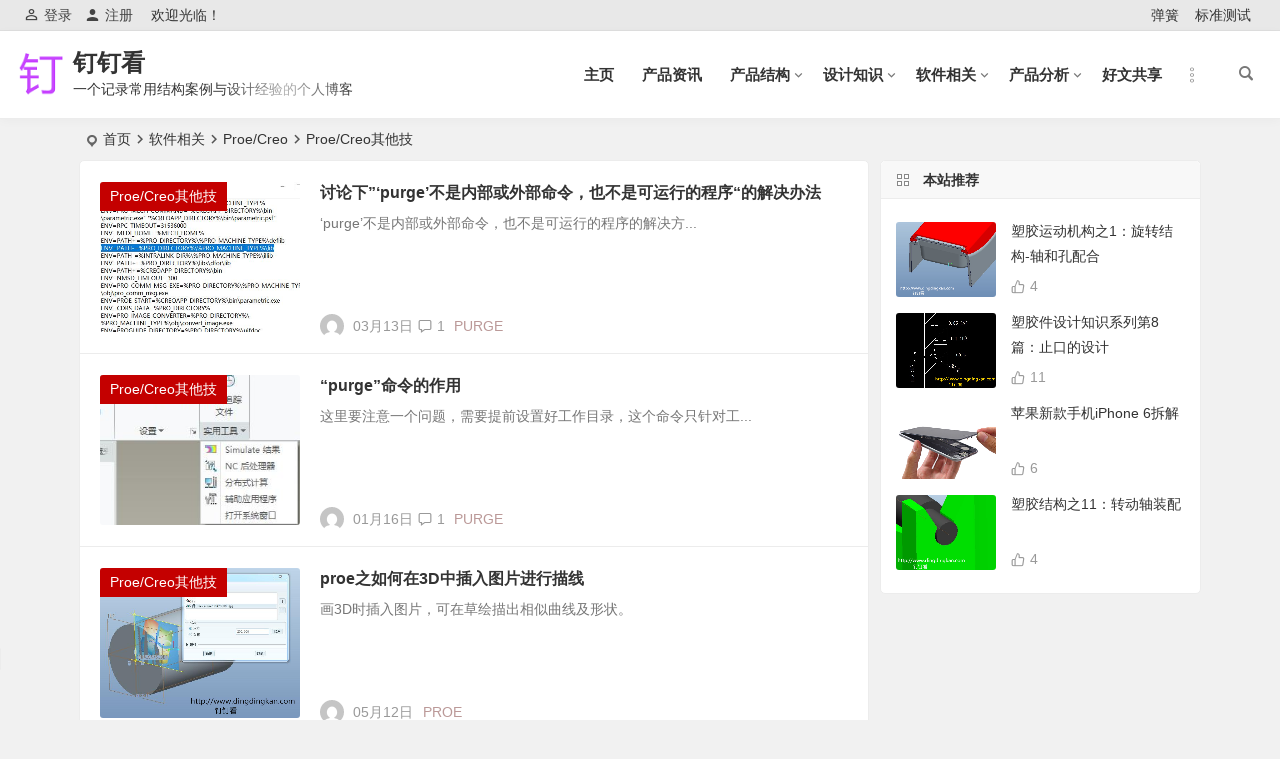

--- FILE ---
content_type: text/html; charset=UTF-8
request_url: https://www.dingdingkan.com/ruanjianxiangguan/proe-creo/qitajiqiao/
body_size: 9660
content:
<!DOCTYPE html>
<html lang="zh-CN">
<head>
<meta charset="UTF-8" />
<meta name="viewport" content="width=device-width, initial-scale=1, minimum-scale=1.0, maximum-scale=1.0, user-scalable=no" />
<meta http-equiv="Cache-Control" content="no-transform" />
<meta http-equiv="Cache-Control" content="no-siteapp" />
<title>Proe/Creo其他技 | 钉钉看</title>
<meta name="description" content="" />
<meta name="keywords" content="Proe/Creo其他技" />
<link rel="shortcut icon" href="http://www.dingdingkan.com/wp-content/themes/begin/img/favicon.ico">
<link rel="apple-touch-icon" sizes="114x114" href="http://www.dingdingkan.com/wp-content/themes/begin/img/favicon.png" />
<link rel="pingback" href="https://www.dingdingkan.com/xmlrpc.php">
<link rel='stylesheet' id='begin-style-css'  href='https://www.dingdingkan.com/wp-content/themes/begin/style.css?ver=2022/06/06' type='text/css' media='all' />
<link rel='stylesheet' id='be-css'  href='https://www.dingdingkan.com/wp-content/themes/begin/css/be.css?ver=2022/06/06' type='text/css' media='all' />
<link rel='stylesheet' id='dashicons-css'  href='https://www.dingdingkan.com/wp-includes/css/dashicons.min.css?ver=5.6.16' type='text/css' media='all' />
<link rel='stylesheet' id='fonts-css'  href='https://www.dingdingkan.com/wp-content/themes/begin/css/fonts/fonts.css?ver=2022/06/06' type='text/css' media='all' />
<script type='text/javascript' src='https://www.dingdingkan.com/wp-includes/js/jquery/jquery.min.js?ver=3.5.1' id='jquery-core-js'></script>
<script type='text/javascript' src='https://www.dingdingkan.com/wp-includes/js/jquery/jquery-migrate.min.js?ver=3.3.2' id='jquery-migrate-js'></script>
<script type='text/javascript' src='https://www.dingdingkan.com/wp-content/themes/begin/js/jquery.lazyload.js?ver=2022/06/06' id='lazyload-js'></script>
<style type="text/css">@media screen and (min-width: 1025px) {.nav-menu li.menu-item:nth-child(n+8){display: none;}}.planned {transition: width 4000ms;}</style>
</head>
<body class="archive category category-qitajiqiao category-71" ontouchstart="">
	<script>
		if (localStorage.getItem('beNightMode')) {
			document.body.className +=' night';
		}
	</script>
	<div id="page" class="hfeed site">
	<header id="masthead" class="site-header da site-header-s nav-extend">
	<div id="header-main" class="header-main">
				<nav id="header-top" class="header-top dah">
			<div class="nav-top dah">
			<div id="user-profile">
								<div class="greet-top bgt">
									<div class="user-wel bgt">欢迎光临！</div>
							</div>
					
	
	<div class="login-reg login-admin fd">
									<div class="nav-set">
				 	<div class="nav-login">
						<div class="show-layer bgt" data-show-layer="login-layer" role="button"><i class="be be-personoutline"></i>登录</div>
					</div>
				</div>
					
					<div class="nav-set">
				 <div class="nav-reg nav-reg-no">
					<a class="hz" href=""><i class="be be-timerauto"></i>注册</a>
				</div>
				<div class="clear"></div>
			</div>
			</div>
</div>
	
	<div class="nav-menu-top dah">
		<div class="menu-top-container"><ul id="menu-top" class="top-menu"><li id="menu-item-838" class="menu-item menu-item-type-taxonomy menu-item-object-category menu-item-838"><a href="https://www.dingdingkan.com/tanhuang/">弹簧</a></li>
<li id="menu-item-839" class="menu-item menu-item-type-taxonomy menu-item-object-category menu-item-839"><a href="https://www.dingdingkan.com/biaozhunceshi/">标准测试</a></li>
</ul></div>	</div>
</div>
		</nav>
				<div id="menu-container" class="da menu-glass">
			<div id="navigation-top" class="bgt menu_c">
				<span class="nav-search"></span>														<div class="logo-site">
												<p class="site-title">
						<a href="https://www.dingdingkan.com/">
			<span class="logo-small"><img src="http://www.dingdingkan.com/wp-content/themes/begin/img/logo-s.png" alt="钉钉看" /></span>
			钉钉看		</a>
	
	
			</p>

								<p class="site-description clear-small">一个记录常用结构案例与设计经验的个人博客</p>
								</div>

									<div id="site-nav-wrap" class="site-nav-wrap-right">
									<div id="sidr-close">
						<div class="toggle-sidr-close"><span class="sidr-close-ico"></span></div>
												<div class="mobile-login-but bkxy">
				<div class="mobile-login-author-back"><img src="https://s3.ax1x.com/2020/11/28/DsgTPI.jpg" alt="bj"/></div>
									<span class="mobile-login bk show-layer" data-show-layer="login-layer" role="button">登录</span>
													 <span class="mobile-login-reg"><a class="hz bk" href="">注册</a></span>
				 			</div>
								</div>
					<nav id="site-nav" class="main-nav nav-ace">
									<span id="navigation-toggle" class="bars"><i class="be be-menu"></i></span>
	
		<div class="menu-%e4%b8%bb%e5%af%bc%e8%88%aa%e8%8f%9c%e5%8d%95-container"><ul id="menu-%e4%b8%bb%e5%af%bc%e8%88%aa%e8%8f%9c%e5%8d%95" class="down-menu nav-menu main-menu-more"><li id="menu-item-14" class="menu-item menu-item-type-custom menu-item-object-custom menu-item-home menu-item-14"><a href="http://www.dingdingkan.com">主页</a></li>
<li id="menu-item-1346" class="menu-item menu-item-type-taxonomy menu-item-object-category menu-item-1346"><a href="https://www.dingdingkan.com/chanpinzixun/">产品资讯</a></li>
<li id="menu-item-15" class="menu-item menu-item-type-taxonomy menu-item-object-category menu-item-has-children menu-item-15"><a href="https://www.dingdingkan.com/chanpinjiegou/">产品结构</a>
<ul class="sub-menu">
	<li id="menu-item-1104" class="menu-item menu-item-type-taxonomy menu-item-object-category menu-item-1104"><a href="https://www.dingdingkan.com/chanpinjiegou/jingdianjiegou/">经典结构</a></li>
	<li id="menu-item-1103" class="menu-item menu-item-type-taxonomy menu-item-object-category menu-item-1103"><a href="https://www.dingdingkan.com/chanpinjiegou/mifengjiegou/">密封结构</a></li>
	<li id="menu-item-1106" class="menu-item menu-item-type-taxonomy menu-item-object-category menu-item-1106"><a href="https://www.dingdingkan.com/chanpinjiegou/yundongjigou/">运动机构</a></li>
	<li id="menu-item-1102" class="menu-item menu-item-type-taxonomy menu-item-object-category menu-item-1102"><a href="https://www.dingdingkan.com/chanpinjiegou/qitajiegou/">其他结构</a></li>
	<li id="menu-item-1105" class="menu-item menu-item-type-taxonomy menu-item-object-category menu-item-1105"><a href="https://www.dingdingkan.com/chanpinjiegou/jiegougaishan/">结构改善</a></li>
</ul>
</li>
<li id="menu-item-58" class="menu-item menu-item-type-taxonomy menu-item-object-category menu-item-has-children menu-item-58"><a href="https://www.dingdingkan.com/shejizhishi/">设计知识</a>
<ul class="sub-menu">
	<li id="menu-item-59" class="menu-item menu-item-type-taxonomy menu-item-object-category menu-item-59"><a href="https://www.dingdingkan.com/shejizhishi/sujiaojian/">塑胶件</a></li>
	<li id="menu-item-84" class="menu-item menu-item-type-taxonomy menu-item-object-category menu-item-84"><a href="https://www.dingdingkan.com/shejizhishi/wujinjian/">五金件</a></li>
	<li id="menu-item-473" class="menu-item menu-item-type-taxonomy menu-item-object-category menu-item-473"><a href="https://www.dingdingkan.com/shejizhishi/yazhujian/">压铸件</a></li>
	<li id="menu-item-486" class="menu-item menu-item-type-taxonomy menu-item-object-category menu-item-486"><a href="https://www.dingdingkan.com/shejizhishi/biaomianchuli/">表面处理</a></li>
	<li id="menu-item-424" class="menu-item menu-item-type-taxonomy menu-item-object-category menu-item-424"><a href="https://www.dingdingkan.com/shejizhishi/mujuzhishi/">模具知识</a></li>
	<li id="menu-item-1107" class="menu-item menu-item-type-taxonomy menu-item-object-category menu-item-1107"><a href="https://www.dingdingkan.com/shejizhishi/qita/">其他</a></li>
</ul>
</li>
<li id="menu-item-28" class="menu-item menu-item-type-taxonomy menu-item-object-category current-category-ancestor menu-item-has-children menu-item-28"><a href="https://www.dingdingkan.com/ruanjianxiangguan/">软件相关</a>
<ul class="sub-menu">
	<li id="menu-item-97" class="menu-item menu-item-type-taxonomy menu-item-object-category menu-item-97"><a href="https://www.dingdingkan.com/ruanjianxiangguan/cad/">CAD</a></li>
	<li id="menu-item-98" class="menu-item menu-item-type-taxonomy menu-item-object-category current-category-ancestor menu-item-98"><a href="https://www.dingdingkan.com/ruanjianxiangguan/proe-creo/">Proe/Creo</a></li>
</ul>
</li>
<li id="menu-item-114" class="menu-item menu-item-type-taxonomy menu-item-object-category menu-item-has-children menu-item-114"><a href="https://www.dingdingkan.com/chanpinfenxi/">产品分析</a>
<ul class="sub-menu">
	<li id="menu-item-842" class="menu-item menu-item-type-taxonomy menu-item-object-category menu-item-842"><a href="https://www.dingdingkan.com/chanpinfenxi/zhengjiyanjiu/">整机研究</a></li>
	<li id="menu-item-844" class="menu-item menu-item-type-taxonomy menu-item-object-category menu-item-844"><a href="https://www.dingdingkan.com/chanpinfenxi/jiegouzhanshi/">结构展示</a></li>
	<li id="menu-item-843" class="menu-item menu-item-type-taxonomy menu-item-object-category menu-item-843"><a href="https://www.dingdingkan.com/chanpinfenxi/lingbujianjianjie/">零部件简介</a></li>
</ul>
</li>
<li id="menu-item-230" class="menu-item menu-item-type-taxonomy menu-item-object-category menu-item-230"><a href="https://www.dingdingkan.com/haowengongxiang/">好文共享</a></li>
<li class="nav-more"><span class="nav-more-i"><i class="be be-more"></i></span><ul class="menu-more-li"></ul></li></ul></div>
<div id="overlay"></div>
					</nav>
				</div>

								<div class="clear"></div>
			</div>
		</div>
	</div>
	</header>
<div id="search-main" class="da">
	<div class="off-search-a"></div>
	<div class="search-wrap bgt fadeInDown animated">
					<div class="searchbar da">
							<form method="get" id="searchform-so" action="https://www.dingdingkan.com/">
					<span class="search-input">
						<input type="text" value="" name="s" id="so" class="bk dah" placeholder="输入关键字" required />
						<button type="submit" id="searchsubmit-so" class="bk da"><i class="be be-search"></i></button>
					</span>
										<div class="clear"></div>
				</form>
						</div>
		
				<div class="searchbar da">
			<script>
			function g(formname) {
				var url = "https://www.baidu.com/baidu";
				if (formname.s[1].checked) {
					formname.ct.value = "2097152";
				} else {
					formname.ct.value = "0";
				}
				formname.action = url;
				return true;
			}
			</script>
			<form name="f1" onsubmit="return g(this)" target="_blank">
				<span class="search-input">
					<input name=word class="swap_value bk dah" placeholder="百度一下" name="q" />
					<input name=tn type=hidden value="bds" />
					<input name=cl type=hidden value="3" />
					<input name=ct type=hidden />
					<input name=si type=hidden value="www.dingdingkan.com" />
					<button type="submit" id="searchbaidu" class="search-close bk da"><i class="be be-baidu"></i></button>
					<input name=s class="choose" type=radio />
					<input name=s class="choose" type=radio checked />
				</span>
			</form>
		</div>
		
					<div class="searchbar da">
				<form method="get" id="searchform" action="https://cse.google.com/cse" target="_blank">
					<span class="search-input">
						<input type="text" value="" name="q" id="s" class="bk dah" placeholder="Google" />
						<input type="hidden" name="cx" value="005077649218303215363:ngrflw3nv8m" />
						<input type="hidden" name="ie" value="UTF-8" />
						<button type="submit" id="searchsubmit" class="search-close bk da"><i class="cx cx-google"></i></button>
					</span>
				</form>
			</div>
		
				<div class="searchbar da">
			<form method="get" id="searchform" action="https://www.bing.com/search" target="_blank">
				<span class="search-input">
					<input type="text" value="" name="q" id="s" class="bk dah" placeholder="Bing" />
					<input type="hidden" name="q1" value="site:www.dingdingkan.com">
					<button type="submit" id="searchsubmit" class="bk da"><i class="cx cx-bing"></i></button>
				</span>
			</form>
		</div>
		
				<div class="searchbar da">
			<form action="https://www.so.com/s" target="_blank" id="so360form">
				<span class="search-input">
					<input type="text" autocomplete="off"  placeholder="360搜索" name="q" id="so360_keyword" class="bk dah">
					<button type="submit" id="so360_submit" class="search-close bk da"><i class="cx cx-liu"></i></button>
					<input type="hidden" name="ie" value="utf-8">
					<input type="hidden" name="src" value="zz_www.dingdingkan.com">
					<input type="hidden" name="site" value="www.dingdingkan.com">
					<input type="hidden" name="rg" value="1">
					<input type="hidden" name="inurl" value="">
				</span>
			</form>
		</div>
		
				<div class="searchbar da">
			<form action="https://www.sogou.com/web" target="_blank" name="sogou_queryform">
				<span class="search-input">
					<input type="text" placeholder="上网从搜狗开始" name="query" class="bk dah">
					<button type="submit" id="sogou_submit" class="search-close bk da" onclick="check_insite_input(document.sogou_queryform, 1)"><i class="cx cx-Sougou"></i></button>
					<input type="hidden" name="insite" value="www.dingdingkan.com">
				</span>
			</form>
		</div>
				<div class="clear"></div>

				<nav class="search-nav hz">
			<h4 class="hz">搜索热点</h4>
			<div class="clear"></div>
					</nav>
				<div class="clear"></div>
	</div>
	<div class="off-search-b">
		<div class="clear"></div>
	</div>
	<div class="off-search dah fadeInDown animated"></div>
</div>	<nav class="bread">
		<div class="be-bread">
			<div class="breadcrumb"><span class="seat"></span><span class="home-text"><a href="https://www.dingdingkan.com/" rel="bookmark">首页</a></span><span class="home-text"><i class="be be-arrowright"></i></span><span><a href="https://www.dingdingkan.com/ruanjianxiangguan/">软件相关</a></span><i class="be be-arrowright"></i><span><a href="https://www.dingdingkan.com/ruanjianxiangguan/proe-creo/">Proe/Creo</a></span><i class="be be-arrowright"></i><span class="current">Proe/Creo其他技</span></div>		</div>
	</nav>
		
				
		
		
	




	
	<div id="content" class="site-content site-roll">
		
<section id="primary" class="content-area">
	<main id="main" class="site-main domargin" role="main">
							
					<article id="post-1434" data-aos=fade-up class="ms bk doclose scl post-1434 post type-post status-publish format-standard hentry category-qitajiqiao tag-purge nb">
	
									<figure class="thumbnail">
					<a class="sc" rel="external nofollow" href="https://www.dingdingkan.com/ruanjianxiangguan/proe-creo/qitajiqiao/1434.html"><img src="http://www.dingdingkan.com/wp-content/uploads/2020/02/180313-2.jpg" alt="讨论下”‘purge’不是内部或外部命令，也不是可运行的程序“的解决办法" width="280" height="210" /></a>					<span class="cat"><a href="https://www.dingdingkan.com/ruanjianxiangguan/proe-creo/qitajiqiao/">Proe/Creo其他技</a></span>
				</figure>
					
		<header class="entry-header entry-header-c">
					<h2 class="entry-title"><a href="https://www.dingdingkan.com/ruanjianxiangguan/proe-creo/qitajiqiao/1434.html" rel="bookmark">讨论下”‘purge’不是内部或外部命令，也不是可运行的程序“的解决办法</a></h2>			</header><!-- .entry-header -->

	<div class="entry-content">
					<div class="archive-content">
				‘purge’不是内部或外部命令，也不是可运行的程序的解决方...			</div>
			<div class="clear"></div>
			<span class="title-l"></span>
															<span class="entry-meta lbm lvr">
						<span class="meta-author"><a href="https://www.dingdingkan.com/author/admin/" rel="external nofollow">
	<span class="meta-author">
		<span class="meta-author-avatar load" title="admin">
							<img class="avatar photo" src="[data-uri]" alt="admin" width="96" height="96" data-original="https://cn.gravatar.com/avatar/0bdc8e01fe54702d3fdca3c85093cbdc?s=192&d=mm" alt="avatar" />					</span>
	</span>
</a>
</span><span class="date">03月13日</span><span class="comment"><a href="https://www.dingdingkan.com/ruanjianxiangguan/proe-creo/qitajiqiao/1434.html#comments"><i class="be be-speechbubble ri"></i>1 </a></span><span class="post-tag"><a href="https://www.dingdingkan.com/tag/purge/" class="tag-cloud-link tag-link-198 tag-link-position-1" style="font-size: 14px;">PURGE</a></span>					</span>
							
				<div class="clear"></div>
	</div><!-- .entry-content -->

							<span class="entry-more more-roll ease"><a href="https://www.dingdingkan.com/ruanjianxiangguan/proe-creo/qitajiqiao/1434.html" rel="external nofollow">阅读全文</a></span>		</article><!-- #post -->


			
					<article id="post-1419" data-aos=fade-up class="ms bk doclose scl post-1419 post type-post status-publish format-standard hentry category-qitajiqiao tag-purge nb">
	
									<figure class="thumbnail">
					<a class="sc" rel="external nofollow" href="https://www.dingdingkan.com/ruanjianxiangguan/proe-creo/qitajiqiao/1419.html"><img src="http://www.dingdingkan.com/wp-content/uploads/2020/02/180116-1.jpg" alt=""purge"命令的作用" width="280" height="210" /></a>					<span class="cat"><a href="https://www.dingdingkan.com/ruanjianxiangguan/proe-creo/qitajiqiao/">Proe/Creo其他技</a></span>
				</figure>
					
		<header class="entry-header entry-header-c">
					<h2 class="entry-title"><a href="https://www.dingdingkan.com/ruanjianxiangguan/proe-creo/qitajiqiao/1419.html" rel="bookmark">&#8220;purge&#8221;命令的作用</a></h2>			</header><!-- .entry-header -->

	<div class="entry-content">
					<div class="archive-content">
				这里要注意一个问题，需要提前设置好工作目录，这个命令只针对工...			</div>
			<div class="clear"></div>
			<span class="title-l"></span>
															<span class="entry-meta lbm lvr">
						<span class="meta-author"><a href="https://www.dingdingkan.com/author/admin/" rel="external nofollow">
	<span class="meta-author">
		<span class="meta-author-avatar load" title="admin">
							<img class="avatar photo" src="[data-uri]" alt="admin" width="96" height="96" data-original="https://cn.gravatar.com/avatar/0bdc8e01fe54702d3fdca3c85093cbdc?s=192&d=mm" alt="avatar" />					</span>
	</span>
</a>
</span><span class="date">01月16日</span><span class="comment"><a href="https://www.dingdingkan.com/ruanjianxiangguan/proe-creo/qitajiqiao/1419.html#comments"><i class="be be-speechbubble ri"></i>1 </a></span><span class="post-tag"><a href="https://www.dingdingkan.com/tag/purge/" class="tag-cloud-link tag-link-198 tag-link-position-1" style="font-size: 14px;">PURGE</a></span>					</span>
							
				<div class="clear"></div>
	</div><!-- .entry-content -->

							<span class="entry-more more-roll ease"><a href="https://www.dingdingkan.com/ruanjianxiangguan/proe-creo/qitajiqiao/1419.html" rel="external nofollow">阅读全文</a></span>		</article><!-- #post -->


			
					<article id="post-1330" data-aos=fade-up class="ms bk doclose scl post-1330 post type-post status-publish format-standard hentry category-qitajiqiao tag-proe nb">
	
									<figure class="thumbnail">
					<a class="sc" rel="external nofollow" href="https://www.dingdingkan.com/ruanjianxiangguan/proe-creo/qitajiqiao/1330.html"><img src="http://www.dingdingkan.com/wp-content/uploads/2017/09/170512-4.jpg" alt="proe之如何在3D中插入图片进行描线" width="280" height="210" /></a>					<span class="cat"><a href="https://www.dingdingkan.com/ruanjianxiangguan/proe-creo/qitajiqiao/">Proe/Creo其他技</a></span>
				</figure>
					
		<header class="entry-header entry-header-c">
					<h2 class="entry-title"><a href="https://www.dingdingkan.com/ruanjianxiangguan/proe-creo/qitajiqiao/1330.html" rel="bookmark">proe之如何在3D中插入图片进行描线</a></h2>			</header><!-- .entry-header -->

	<div class="entry-content">
					<div class="archive-content">
				画3D时插入图片，可在草绘描出相似曲线及形状。			</div>
			<div class="clear"></div>
			<span class="title-l"></span>
															<span class="entry-meta lbm lvr">
						<span class="meta-author"><a href="https://www.dingdingkan.com/author/admin/" rel="external nofollow">
	<span class="meta-author">
		<span class="meta-author-avatar load" title="admin">
							<img class="avatar photo" src="[data-uri]" alt="admin" width="96" height="96" data-original="https://cn.gravatar.com/avatar/0bdc8e01fe54702d3fdca3c85093cbdc?s=192&d=mm" alt="avatar" />					</span>
	</span>
</a>
</span><span class="date">05月12日</span><span class="comment"><a href="https://www.dingdingkan.com/ruanjianxiangguan/proe-creo/qitajiqiao/1330.html#respond"><span class="no-comment"><i class="be be-speechbubble ri"></i>评论</span></a></span><span class="post-tag"><a href="https://www.dingdingkan.com/tag/proe/" class="tag-cloud-link tag-link-31 tag-link-position-1" style="font-size: 14px;">PROE</a></span>					</span>
							
				<div class="clear"></div>
	</div><!-- .entry-content -->

							<span class="entry-more more-roll ease"><a href="https://www.dingdingkan.com/ruanjianxiangguan/proe-creo/qitajiqiao/1330.html" rel="external nofollow">阅读全文</a></span>		</article><!-- #post -->


			
					<article id="post-1312" data-aos=fade-up class="ms bk doclose scl post-1312 post type-post status-publish format-standard hentry category-qitajiqiao nb">
	
									<figure class="thumbnail">
					<a class="sc" rel="external nofollow" href="https://www.dingdingkan.com/ruanjianxiangguan/proe-creo/qitajiqiao/1312.html"><img src="http://www.dingdingkan.com/wp-content/uploads/2017/09/170414-4.jpg" alt="proe之反射检查功能" width="280" height="210" /></a>					<span class="cat"><a href="https://www.dingdingkan.com/ruanjianxiangguan/proe-creo/qitajiqiao/">Proe/Creo其他技</a></span>
				</figure>
					
		<header class="entry-header entry-header-c">
					<h2 class="entry-title"><a href="https://www.dingdingkan.com/ruanjianxiangguan/proe-creo/qitajiqiao/1312.html" rel="bookmark">proe之反射检查功能</a></h2>			</header><!-- .entry-header -->

	<div class="entry-content">
					<div class="archive-content">
				PROE分析中的反射工具			</div>
			<div class="clear"></div>
			<span class="title-l"></span>
															<span class="entry-meta lbm lvr">
						<span class="meta-author"><a href="https://www.dingdingkan.com/author/admin/" rel="external nofollow">
	<span class="meta-author">
		<span class="meta-author-avatar load" title="admin">
							<img class="avatar photo" src="[data-uri]" alt="admin" width="96" height="96" data-original="https://cn.gravatar.com/avatar/0bdc8e01fe54702d3fdca3c85093cbdc?s=192&d=mm" alt="avatar" />					</span>
	</span>
</a>
</span><span class="date">04月14日</span><span class="comment"><a href="https://www.dingdingkan.com/ruanjianxiangguan/proe-creo/qitajiqiao/1312.html#respond"><span class="no-comment"><i class="be be-speechbubble ri"></i>评论</span></a></span><span class="post-tag"></span>					</span>
							
				<div class="clear"></div>
	</div><!-- .entry-content -->

							<span class="entry-more more-roll ease"><a href="https://www.dingdingkan.com/ruanjianxiangguan/proe-creo/qitajiqiao/1312.html" rel="external nofollow">阅读全文</a></span>		</article><!-- #post -->


			
					<article id="post-1280" data-aos=fade-up class="ms bk doclose scl post-1280 post type-post status-publish format-standard hentry category-qitajiqiao tag-proe nb">
	
									<figure class="thumbnail">
					<a class="sc" rel="external nofollow" href="https://www.dingdingkan.com/ruanjianxiangguan/proe-creo/qitajiqiao/1280.html"><img src="http://www.dingdingkan.com/wp-content/uploads/2017/03/170304-1.jpg" alt="proe之装配体中冻结与挂起" width="280" height="210" /></a>					<span class="cat"><a href="https://www.dingdingkan.com/ruanjianxiangguan/proe-creo/qitajiqiao/">Proe/Creo其他技</a></span>
				</figure>
					
		<header class="entry-header entry-header-c">
					<h2 class="entry-title"><a href="https://www.dingdingkan.com/ruanjianxiangguan/proe-creo/qitajiqiao/1280.html" rel="bookmark">proe之装配体中冻结与挂起</a></h2>			</header><!-- .entry-header -->

	<div class="entry-content">
					<div class="archive-content">
				proe中冻结和挂起的区别			</div>
			<div class="clear"></div>
			<span class="title-l"></span>
															<span class="entry-meta lbm lvr">
						<span class="meta-author"><a href="https://www.dingdingkan.com/author/admin/" rel="external nofollow">
	<span class="meta-author">
		<span class="meta-author-avatar load" title="admin">
							<img class="avatar photo" src="[data-uri]" alt="admin" width="96" height="96" data-original="https://cn.gravatar.com/avatar/0bdc8e01fe54702d3fdca3c85093cbdc?s=192&d=mm" alt="avatar" />					</span>
	</span>
</a>
</span><span class="date">03月04日</span><span class="comment"><a href="https://www.dingdingkan.com/ruanjianxiangguan/proe-creo/qitajiqiao/1280.html#respond"><span class="no-comment"><i class="be be-speechbubble ri"></i>评论</span></a></span><span class="post-tag"><a href="https://www.dingdingkan.com/tag/proe/" class="tag-cloud-link tag-link-31 tag-link-position-1" style="font-size: 14px;">PROE</a></span>					</span>
							
				<div class="clear"></div>
	</div><!-- .entry-content -->

							<span class="entry-more more-roll ease"><a href="https://www.dingdingkan.com/ruanjianxiangguan/proe-creo/qitajiqiao/1280.html" rel="external nofollow">阅读全文</a></span>		</article><!-- #post -->


			
					<article id="post-1262" data-aos=fade-up class="ms bk doclose scl post-1262 post type-post status-publish format-standard hentry category-qitajiqiao tag-emnemp nb">
	
									<figure class="thumbnail">
					<a class="sc" rel="external nofollow" href="https://www.dingdingkan.com/ruanjianxiangguan/proe-creo/qitajiqiao/1262.html"><img src="http://www.dingdingkan.com/wp-content/uploads/2017/02/70217-5.jpg" alt="PROE如何导入/生成EMNEMP的3D文件" width="280" height="210" /></a>					<span class="cat"><a href="https://www.dingdingkan.com/ruanjianxiangguan/proe-creo/qitajiqiao/">Proe/Creo其他技</a></span>
				</figure>
					
		<header class="entry-header entry-header-c">
					<h2 class="entry-title"><a href="https://www.dingdingkan.com/ruanjianxiangguan/proe-creo/qitajiqiao/1262.html" rel="bookmark">PROE如何导入/生成EMNEMP的3D文件</a></h2>			</header><!-- .entry-header -->

	<div class="entry-content">
					<div class="archive-content">
				如何快速导出EMNEMP的3D			</div>
			<div class="clear"></div>
			<span class="title-l"></span>
															<span class="entry-meta lbm lvr">
						<span class="meta-author"><a href="https://www.dingdingkan.com/author/admin/" rel="external nofollow">
	<span class="meta-author">
		<span class="meta-author-avatar load" title="admin">
							<img class="avatar photo" src="[data-uri]" alt="admin" width="96" height="96" data-original="https://cn.gravatar.com/avatar/0bdc8e01fe54702d3fdca3c85093cbdc?s=192&d=mm" alt="avatar" />					</span>
	</span>
</a>
</span><span class="date">02月17日</span><span class="comment"><a href="https://www.dingdingkan.com/ruanjianxiangguan/proe-creo/qitajiqiao/1262.html#respond"><span class="no-comment"><i class="be be-speechbubble ri"></i>评论</span></a></span><span class="post-tag"><a href="https://www.dingdingkan.com/tag/emnemp/" class="tag-cloud-link tag-link-171 tag-link-position-1" style="font-size: 14px;">EMNEMP</a></span>					</span>
							
				<div class="clear"></div>
	</div><!-- .entry-content -->

							<span class="entry-more more-roll ease"><a href="https://www.dingdingkan.com/ruanjianxiangguan/proe-creo/qitajiqiao/1262.html" rel="external nofollow">阅读全文</a></span>		</article><!-- #post -->


			
					<article id="post-1224" data-aos=fade-up class="ms bk doclose scl post-1224 post type-post status-publish format-standard hentry category-qitajiqiao tag-proe nb">
	
									<figure class="thumbnail">
					<a class="sc" rel="external nofollow" href="https://www.dingdingkan.com/ruanjianxiangguan/proe-creo/qitajiqiao/1224.html"><img src="http://www.dingdingkan.com/wp-content/uploads/2016/10/61005-1.jpg" alt="精简文件之备份" width="280" height="210" /></a>					<span class="cat"><a href="https://www.dingdingkan.com/ruanjianxiangguan/proe-creo/qitajiqiao/">Proe/Creo其他技</a></span>
				</figure>
					
		<header class="entry-header entry-header-c">
					<h2 class="entry-title"><a href="https://www.dingdingkan.com/ruanjianxiangguan/proe-creo/qitajiqiao/1224.html" rel="bookmark">精简文件之备份</a></h2>			</header><!-- .entry-header -->

	<div class="entry-content">
					<div class="archive-content">
				精简文件的备份用法			</div>
			<div class="clear"></div>
			<span class="title-l"></span>
															<span class="entry-meta lbm lvr">
						<span class="meta-author"><a href="https://www.dingdingkan.com/author/admin/" rel="external nofollow">
	<span class="meta-author">
		<span class="meta-author-avatar load" title="admin">
							<img class="avatar photo" src="[data-uri]" alt="admin" width="96" height="96" data-original="https://cn.gravatar.com/avatar/0bdc8e01fe54702d3fdca3c85093cbdc?s=192&d=mm" alt="avatar" />					</span>
	</span>
</a>
</span><span class="date">10月05日</span><span class="comment"><a href="https://www.dingdingkan.com/ruanjianxiangguan/proe-creo/qitajiqiao/1224.html#respond"><span class="no-comment"><i class="be be-speechbubble ri"></i>评论</span></a></span><span class="post-tag"><a href="https://www.dingdingkan.com/tag/proe/" class="tag-cloud-link tag-link-31 tag-link-position-1" style="font-size: 14px;">PROE</a></span>					</span>
							
				<div class="clear"></div>
	</div><!-- .entry-content -->

							<span class="entry-more more-roll ease"><a href="https://www.dingdingkan.com/ruanjianxiangguan/proe-creo/qitajiqiao/1224.html" rel="external nofollow">阅读全文</a></span>		</article><!-- #post -->


			
					<article id="post-1054" data-aos=fade-up class="ms bk doclose scl post-1054 post type-post status-publish format-standard hentry category-qitajiqiao tag-proe tag-155 nb">
	
									<figure class="thumbnail">
					<a class="sc" rel="external nofollow" href="https://www.dingdingkan.com/ruanjianxiangguan/proe-creo/qitajiqiao/1054.html"><img src="http://www.dingdingkan.com/wp-content/uploads/2015/09/50925-1.jpg" alt="PROE怎么直接标注对称尺寸-PRO/E其他技巧3" width="280" height="210" /></a>					<span class="cat"><a href="https://www.dingdingkan.com/ruanjianxiangguan/proe-creo/qitajiqiao/">Proe/Creo其他技</a></span>
				</figure>
					
		<header class="entry-header entry-header-c">
					<h2 class="entry-title"><a href="https://www.dingdingkan.com/ruanjianxiangguan/proe-creo/qitajiqiao/1054.html" rel="bookmark">PROE怎么直接标注对称尺寸-PRO/E其他技巧3</a></h2>			</header><!-- .entry-header -->

	<div class="entry-content">
					<div class="archive-content">
				只需先左键点一下A，再在轴上的点B上左键点一下，然后再左键点...			</div>
			<div class="clear"></div>
			<span class="title-l"></span>
															<span class="entry-meta lbm lvr">
						<span class="meta-author"><a href="https://www.dingdingkan.com/author/admin/" rel="external nofollow">
	<span class="meta-author">
		<span class="meta-author-avatar load" title="admin">
							<img class="avatar photo" src="[data-uri]" alt="admin" width="96" height="96" data-original="https://cn.gravatar.com/avatar/0bdc8e01fe54702d3fdca3c85093cbdc?s=192&d=mm" alt="avatar" />					</span>
	</span>
</a>
</span><span class="date">09月28日</span><span class="comment"><a href="https://www.dingdingkan.com/ruanjianxiangguan/proe-creo/qitajiqiao/1054.html#respond"><span class="no-comment"><i class="be be-speechbubble ri"></i>评论</span></a></span><span class="post-tag"><a href="https://www.dingdingkan.com/tag/proe/" class="tag-cloud-link tag-link-31 tag-link-position-1" style="font-size: 14px;">PROE</a>
<a href="https://www.dingdingkan.com/tag/%e5%af%b9%e7%a7%b0/" class="tag-cloud-link tag-link-155 tag-link-position-2" style="font-size: 14px;">对称</a></span>					</span>
							
				<div class="clear"></div>
	</div><!-- .entry-content -->

							<span class="entry-more more-roll ease"><a href="https://www.dingdingkan.com/ruanjianxiangguan/proe-creo/qitajiqiao/1054.html" rel="external nofollow">阅读全文</a></span>		</article><!-- #post -->


			
					<article id="post-1018" data-aos=fade-up class="ms bk doclose scl post-1018 post type-post status-publish format-standard hentry category-qitajiqiao tag-proe tag-154 nb">
	
									<figure class="thumbnail">
					<a class="sc" rel="external nofollow" href="https://www.dingdingkan.com/ruanjianxiangguan/proe-creo/qitajiqiao/1018.html"><img src="http://www.dingdingkan.com/wp-content/uploads/2015/09/50916-2.jpg" alt="pro/e中怎样改变模型的顔色" width="280" height="210" /></a>					<span class="cat"><a href="https://www.dingdingkan.com/ruanjianxiangguan/proe-creo/qitajiqiao/">Proe/Creo其他技</a></span>
				</figure>
					
		<header class="entry-header entry-header-c">
					<h2 class="entry-title"><a href="https://www.dingdingkan.com/ruanjianxiangguan/proe-creo/qitajiqiao/1018.html" rel="bookmark">pro/e中怎样改变模型的顔色</a></h2>			</header><!-- .entry-header -->

	<div class="entry-content">
					<div class="archive-content">
				要更改颜色，只需要“外观库”点击其右边的下拉箭头，就可以看到...			</div>
			<div class="clear"></div>
			<span class="title-l"></span>
															<span class="entry-meta lbm lvr">
						<span class="meta-author"><a href="https://www.dingdingkan.com/author/admin/" rel="external nofollow">
	<span class="meta-author">
		<span class="meta-author-avatar load" title="admin">
							<img class="avatar photo" src="[data-uri]" alt="admin" width="96" height="96" data-original="https://cn.gravatar.com/avatar/0bdc8e01fe54702d3fdca3c85093cbdc?s=192&d=mm" alt="avatar" />					</span>
	</span>
</a>
</span><span class="date">09月16日</span><span class="comment"><a href="https://www.dingdingkan.com/ruanjianxiangguan/proe-creo/qitajiqiao/1018.html#respond"><span class="no-comment"><i class="be be-speechbubble ri"></i>评论</span></a></span><span class="post-tag"><a href="https://www.dingdingkan.com/tag/proe/" class="tag-cloud-link tag-link-31 tag-link-position-1" style="font-size: 14px;">PROE</a>
<a href="https://www.dingdingkan.com/tag/%e6%a8%a1%e5%9e%8b/" class="tag-cloud-link tag-link-154 tag-link-position-2" style="font-size: 14px;">模型</a></span>					</span>
							
				<div class="clear"></div>
	</div><!-- .entry-content -->

							<span class="entry-more more-roll ease"><a href="https://www.dingdingkan.com/ruanjianxiangguan/proe-creo/qitajiqiao/1018.html" rel="external nofollow">阅读全文</a></span>		</article><!-- #post -->


			
					<article id="post-590" data-aos=fade-up class="ms bk doclose scl post-590 post type-post status-publish format-standard hentry category-qitajiqiao tag-113 tag-114 nb">
	
									<figure class="thumbnail">
					<a class="sc" rel="external nofollow" href="https://www.dingdingkan.com/ruanjianxiangguan/proe-creo/qitajiqiao/590.html"><img src="http://www.dingdingkan.com/wp-content/uploads/2015/05/50525-3.jpg" alt="PRO/E其他技巧1：怎么定制扫描路径的起始点" width="280" height="210" /></a>					<span class="cat"><a href="https://www.dingdingkan.com/ruanjianxiangguan/proe-creo/qitajiqiao/">Proe/Creo其他技</a></span>
				</figure>
					
		<header class="entry-header entry-header-c">
					<h2 class="entry-title"><a href="https://www.dingdingkan.com/ruanjianxiangguan/proe-creo/qitajiqiao/590.html" rel="bookmark">PRO/E其他技巧1：怎么定制扫描路径的起始点</a></h2>			</header><!-- .entry-header -->

	<div class="entry-content">
					<div class="archive-content">
				通常我们认为不同版本（如3.0和5.0）的操作可能不太一样，...			</div>
			<div class="clear"></div>
			<span class="title-l"></span>
															<span class="entry-meta lbm lvr">
						<span class="meta-author"><a href="https://www.dingdingkan.com/author/admin/" rel="external nofollow">
	<span class="meta-author">
		<span class="meta-author-avatar load" title="admin">
							<img class="avatar photo" src="[data-uri]" alt="admin" width="96" height="96" data-original="https://cn.gravatar.com/avatar/0bdc8e01fe54702d3fdca3c85093cbdc?s=192&d=mm" alt="avatar" />					</span>
	</span>
</a>
</span><span class="date">05月25日</span><span class="comment"><a href="https://www.dingdingkan.com/ruanjianxiangguan/proe-creo/qitajiqiao/590.html#respond"><span class="no-comment"><i class="be be-speechbubble ri"></i>评论</span></a></span><span class="post-tag"><a href="https://www.dingdingkan.com/tag/%e6%89%ab%e6%8f%8f/" class="tag-cloud-link tag-link-113 tag-link-position-1" style="font-size: 14px;">扫描</a>
<a href="https://www.dingdingkan.com/tag/%e8%b5%b7%e5%a7%8b%e7%82%b9/" class="tag-cloud-link tag-link-114 tag-link-position-2" style="font-size: 14px;">起始点</a></span>					</span>
							
				<div class="clear"></div>
	</div><!-- .entry-content -->

							<span class="entry-more more-roll ease"><a href="https://www.dingdingkan.com/ruanjianxiangguan/proe-creo/qitajiqiao/590.html" rel="external nofollow">阅读全文</a></span>		</article><!-- #post -->


			
		
		
	</main><!-- .site-main -->

	<div class="pagenav-clear"><div class="turn turn-normal"><div class="clear"></div></div></div>

</section><!-- .content-area -->

<div id="sidebar" class="widget-area all-sidebar">

	
	
			<aside id="hot_commend-5" class="widget hot_commend ms bk" data-aos="fade-up"><h3 class="widget-title bkx da"><span class="title-i"><span></span><span></span><span></span><span></span></span>本站推荐</h3>
<div id="hot" class="hot_commend">
			<ul>
		
							<li>
					<span class="thumbnail">
						<a class="sc" rel="external nofollow" href="https://www.dingdingkan.com/chanpinjiegou/yundongjigou/483.html"><img src="http://www.dingdingkan.com/wp-content/uploads/2015/04/50429-3.jpg" alt="塑胶运动机构之1：旋转结构-轴和孔配合" width="280" height="210" /></a>					</span>
					<span class="hot-title"><a href="https://www.dingdingkan.com/chanpinjiegou/yundongjigou/483.html" rel="bookmark">塑胶运动机构之1：旋转结构-轴和孔配合</a></span>
										<span class="be-like"><i class="be be-thumbs-up-o ri"></i>4</span>
				</li>
			
		
							<li>
					<span class="thumbnail">
						<a class="sc" rel="external nofollow" href="https://www.dingdingkan.com/shejizhishi/sujiaojian/435.html"><img src="http://www.dingdingkan.com/wp-content/uploads/2015/04/50417.jpg" alt="塑胶件设计知识系列第8篇：止口的设计" width="280" height="210" /></a>					</span>
					<span class="hot-title"><a href="https://www.dingdingkan.com/shejizhishi/sujiaojian/435.html" rel="bookmark">塑胶件设计知识系列第8篇：止口的设计</a></span>
										<span class="be-like"><i class="be be-thumbs-up-o ri"></i>11</span>
				</li>
			
		
							<li>
					<span class="thumbnail">
						<a class="sc" rel="external nofollow" href="https://www.dingdingkan.com/chanpinfenxi/zhengjiyanjiu/401.html"><img src="http://www.dingdingkan.com/wp-content/uploads/2015/04/50410-5-1.jpg" alt="苹果新款手机iPhone 6拆解" width="280" height="210" /></a>					</span>
					<span class="hot-title"><a href="https://www.dingdingkan.com/chanpinfenxi/zhengjiyanjiu/401.html" rel="bookmark">苹果新款手机iPhone 6拆解</a></span>
										<span class="be-like"><i class="be be-thumbs-up-o ri"></i>6</span>
				</li>
			
		
							<li>
					<span class="thumbnail">
						<a class="sc" rel="external nofollow" href="https://www.dingdingkan.com/chanpinjiegou/355.html"><img src="http://www.dingdingkan.com/wp-content/uploads/2015/04/50407.jpg" alt="塑胶结构之11：转动轴装配" width="280" height="210" /></a>					</span>
					<span class="hot-title"><a href="https://www.dingdingkan.com/chanpinjiegou/355.html" rel="bookmark">塑胶结构之11：转动轴装配</a></span>
										<span class="be-like"><i class="be be-thumbs-up-o ri"></i>4</span>
				</li>
			
					</ul>
</div>

<div class="clear"></div></aside>	</div>

<div class="clear"></div>	</div>
	<div class="clear"></div>
					<div id="footer-widget-box" class="footer-site-widget">
	<div class="footer-widget-bg" style="background: url('https://s2.loli.net/2021/12/05/I6agBhOx9Qtyl7p.jpg') no-repeat fixed center / cover;">		<div class="footer-widget bgt">
			<aside id="nav_menu-2" class="widget widget_nav_menu" data-aos="fade-up"><div class="menu-%e9%a1%b5%e8%84%9a%e8%8f%9c%e5%8d%95-container"><ul id="menu-%e9%a1%b5%e8%84%9a%e8%8f%9c%e5%8d%95" class="menu"><li id="menu-item-1201" class="menu-item menu-item-type-post_type menu-item-object-page menu-item-1201"><a href="https://www.dingdingkan.com/contact">联系方式</a></li>
<li id="menu-item-1207" class="menu-item menu-item-type-post_type menu-item-object-page menu-item-1207"><a href="https://www.dingdingkan.com/links">友情链接</a></li>
</ul></div><div class="clear"></div></aside>			<div class="clear"></div>
		</div>
		</div>
	</div>	<footer id="colophon" class="site-footer bgt" role="contentinfo">
		<div class="site-info">
			<div class="site-copyright">
				Copyright © 2015-2020 钉钉看  版权所有. <span style="text-decoration: underline;"><a href="http://www.beian.miit.gov.cn" target="_blank" rel="noopener">粤ICP备15006308号-1</a></span>			</div>
			<div class="add-info">
				<script type="text/javascript">var cnzz_protocol = (("https:" == document.location.protocol) ? " https://" : " http://");document.write(unescape("%3Cspan id='cnzz_stat_icon_1254592423'%3E%3C/span%3E%3Cscript src='" + cnzz_protocol + "s11.cnzz.com/stat.php%3Fid%3D1254592423%26show%3Dpic' type='text/javascript'%3E%3C/script%3E"));</script>				<div class="clear"></div>
											</div>

				</div>
			</footer>
	<div class="login-overlay" id="login-layer">
	<div id="login">
		<div id="login-tab" class="fadeInDown animated da bk">
						<div class="login-tab-product sign da">
			<div class="adorn rec-adorn-s"></div>
			<div class="adorn rec-adorn-x"></div>
							<h2 class="login-tab-hd">
																		<span class="login-tab-hd-con"><a href="javascript:" not="not">登录</a></span>
							<span class="login-tab-hd-con"><a href="javascript:" not="not">注册</a></span>
							<span class="login-tab-hd-con"><a href="javascript:" not="not">找回密码</a></span>
															</h2>
						<div class="login-tab-bd revery-bg login-dom-display">
										<div class="login-tab-bd-con login-current">
					<div id="tab1_login" class="tab_content_login">
						<form class="zml-form" action="" method="post">
							<div class="zml-status"></div>
							<div class="zml-username">
								<div class="zml-username-input zml-ico">
									<input class="input-control dah bk" type="text" name="log" placeholder="用户名" onfocus="this.placeholder=''" onblur="this.placeholder='用户名'" tabindex="1" />
								</div>
							</div>
							<div class="zml-password">
								<div class="zml-password-label pass-input">
									<div class="togglepass"><i class="be be-eye"></i></div>
								</div>
								<div class="zml-password-input zml-ico">
									<input class="login-pass input-control dah bk" type="password" name="pwd" placeholder="密码" onfocus="this.placeholder=''" onblur="this.placeholder='密码'" autocomplete="off" tabindex="2" />
								</div>
							</div>
								<div class="login-form"></div>
							<div class="zml-submit">
								<div class="zml-submit-button">
									<input type="submit" name="wp-submit" class="button-primary" value="登录" tabindex="15" />
									<input type="hidden" name="login-ajax" value="login" />
									<input type="hidden" name="security" value="ec274b8189">
									<input type="hidden" name="redirect_to" value="/ruanjianxiangguan/proe-creo/qitajiqiao/" />
								</div>
								<div class="rememberme pretty success">
									<input type="checkbox" name="rememberme" value="forever" checked="checked" checked />
									<label for="rememberme" type="checkbox"/>
										<i class="mdi" data-icon=""></i>
										<em>记住我的登录信息</em>
									</label>
								</div>
							</div>
						</form>
					</div>
				</div>

								<div class="login-tab-bd-con">
					<div id="tab2_login" class="tab_content_login">
						<div class="zml-register">
								<form class="zml-register-form" action="" method="post">
		<div>
			<div class="zml-status"></div>
			<div class="zml-username zml-ico">
				<label>
					<input type="text" name="user_login" class="input-control dah bk" size="20" tabindex="1" required="required" placeholder="用户名*" onfocus="this.placeholder=''" onblur="this.placeholder='用户名*'" />
				</label>
			</div>
			<div class="zml-email zml-ico">
				<label>
					<input type="text" name="user_email" class="input-control dah bk" size="25" tabindex="2" required="required" placeholder="邮箱 *" onfocus="this.placeholder=''" onblur="this.placeholder='邮箱 *'" />
				</label>
			</div>
			<div class="pass-input zml-ico">
	<div class="togglepass"><i class="be be-eye"></i></div>
	<input class="user_pwd1 input dah bk" type="password" size="25" value="" name="user_pass" tabindex="3" placeholder="密码(至少6位)" onfocus="this.placeholder=''" onblur="this.placeholder='密码(至少6位)'" autocomplete="off" />
</div>
<div class="pass-input zml-ico">
	<div class="togglepass"><i class="be be-eye"></i></div>
	<input class="user_pwd2 input dah bk" type="password" size="25" value="" name="user_pass2" tabindex="4" placeholder="重复密码" onfocus="this.placeholder=''" onblur="this.placeholder='重复密码'" autocomplete="off" />
</div>
<input type="hidden" name="spam_check" value="" />

<div class="clear"></div>
<p class="label-captcha zml-ico captcha-ico">
	<img class="bk" src="https://www.dingdingkan.com/wp-content/themes/begin/inc/captcha/captcha_images.php?width=120&height=35&code=SMwjqw%3D%3D" />
	<input type="text" name="be_security_code" class="input captcha-input dah bk" value="" tabindex="10" placeholder="验证码" onfocus="this.placeholder=''" onblur="this.placeholder='验证码'"><br/>
	<input type="hidden" name="be_security_check" value="SMwjqw%3D%3D">
	<label id="be_hp_label" style="display: none;">HP<br/>
		<input type="text" name="be_hp" value="" class="input" size="20" tabindex="1001" />
	</label>
</p>
<div class="clear"></div>
						<div class="submit zml-submit-button">
				<input type="submit" name="wp-submit" class="button-primary" value="注册" tabindex="100" />
			</div>
			<input type="hidden" name="login-ajax" value="register" />
			<div class="zml-register-tip">注册信息通过邮箱发给您</div>
		</div>
	</form>
						</div>
					</div>
				</div>
				
								<div class="login-tab-bd-con">
					<div id="tab3_login" class="tab_content_login">
						<form class="zml-remember" action="" method="post">
							<div class="zml-status"></div>
							<div class="zml-remember-email">  
								输入用户名或电子邮件																<input type="text" name="user_login" class="input-control remember dah bk" value="" onfocus="if(this.value == ''){this.value = '';}" onblur="if(this.value == ''){this.value = ''}" tabindex="1" />
								
<div class="clear"></div>
<p class="label-captcha zml-ico captcha-ico">
	<img class="bk" src="https://www.dingdingkan.com/wp-content/themes/begin/inc/captcha/captcha_images.php?width=120&height=35&code=UM83pg%3D%3D" />
	<input type="text" name="be_security_code" class="input captcha-input dah bk" value="" tabindex="10" placeholder="验证码" onfocus="this.placeholder=''" onblur="this.placeholder='验证码'"><br/>
	<input type="hidden" name="be_security_check" value="UM83pg%3D%3D">
	<label id="be_hp_label" style="display: none;">HP<br/>
		<input type="text" name="be_hp" value="" class="input" size="20" tabindex="1001" />
	</label>
</p>
<div class="clear"></div>
							</div>
							<div class="zml-submit-button">
								<input type="submit" tabindex="15" value="获取新密码" class="button-primary" />
								<input type="hidden" name="login-ajax" value="remember" />
							</div>
							<div class="zml-register-tip">重置密码链接通过邮箱发送给您</div>
						</form>
					</div>
				</div>
							</div>
		</div>

	
		</div>
	</div>
</div>
	<ul id="scroll" class="scroll-but bgt">
	<li class="toc-scroll toc-no"><a class="toc-button fo ms"><i class="be be-sort"></i></a><div class="toc-prompt"><div class="toc-arrow dah">目录<i class="be be-playarrow"></i></div></div></li>
	
	<li><a class="scroll-home ms fo" href="https://www.dingdingkan.com/" rel="home"><i class="be be-home"></i></a></li>	<li><a class="scroll-h ms fo"><i class="be be-arrowup"></i></a></li>		<li><a class="scroll-b ms fo"><i class="be be-arrowdown"></i></a></li>			<ul class="night-day bgt">
			<li><span class="night-main"><a class="m-night fo ms"><span class="m-moon"><span></span></span></a></span></li>
			<li><a class="m-day fo ms"><i class="be be-loader"></i></a></li>
		</ul>
		<li><a class="scroll-search ms fo"><i class="be be-search"></i></a></li>	<li class="gb2-site"><a id="gb2big5" class="ms fo"><span class="dah">繁</span></a></li>	<li class="qqonline">
		<div class="online bgt">
		<a class="ms fo"><i class="be be-qq"></i></a>
	</div>
	<div class="qqonline-box qq-b bgt">
		<div class="qqonline-main yy bk">
			<div class="tcb-qq"><div></div><div></div><div></div><div></div><div></div></div>
			<h4 class="qq-name">在线咨询</h4>
			
						<div class="nline-qq">
				<div class="qq-wpa qq-wpa-go">
					<textarea cols="1" rows="1" id="qq-id" class="da">1197569094</textarea>
					<script type="text/javascript">function copyUrlqq() {var Urlqq=document.getElementById("qq-id");Urlqq.select();document.execCommand("Copy");alert("QQ号已复制，可粘贴到QQ中添加我为好友！");}</script>
					<a href="https://wpa.qq.com/msgrd?v=3&uin=1197569094&site=qq&menu=yes" onClick="copyUrlqq()" title="QQ在线咨询" target="_blank" rel="external nofollow"><i class="be be-qq ms"></i><span class="qq-wpa-t">QQ在线咨询</span></a>
				</div>
			</div>
			
							<div class="nline-wiexin">
					<h4  class="wx-name">微信</h4>
					<img title="微信" alt="微信" src="http://www.dingdingkan.com/wp-content/themes/begin/img/favicon.png"/>
				</div>
							<div class="tcb-qq"><div></div><div></div><div></div><div></div><div></div></div>
		</div>
		<div class="arrow-right"></div>
	</div>
	</li>			<li class="qrshow">
			<a class="qrurl ms fo"><i class="be be-qr-code"></i></a>
			<span class="qrurl-box yy bk fd">
				<img id="qrious">
				<span class="logo-qr"><img src="http://www.dingdingkan.com/wp-content/themes/begin/img/logo-s.png" alt="钉钉看" /></span>				<p>本页二维码</p>
				<span class="arrow-right"></span>
			</span>
		</li>
	</ul>
				</div>
<script type='text/javascript' id='superfish-js-after'>var fallwidth = {fall_width: 190}</script>
<div class="toc-box bk">
	</div>
<script type='text/javascript' src='https://www.dingdingkan.com/wp-content/themes/begin/js/superfish.js?ver=2022/06/06' id='superfish-js'></script>
<script type='text/javascript' src='https://www.dingdingkan.com/wp-content/themes/begin/js/begin-script.js?ver=2022/06/06' id='be_script-js'></script>
<script type='text/javascript' id='be_script-js-after'>
var host = {"site":"https:\/\/www.dingdingkan.com"}; var plt =  {"time":"30"}; 
var copiedurl = {"copied":"\u5df2\u590d\u5236"}; var copiedlink = {"copylink":"\u590d\u5236\u94fe\u63a5"}; 
</script>
<script type='text/javascript' src='https://www.dingdingkan.com/wp-content/themes/begin/js/ajax-content.js?ver=2022/06/06' id='ajax-content-js'></script>
<script type='text/javascript' id='ajax-content-js-after'>
var ajax_content = {"ajax_url":"https:\/\/www.dingdingkan.com\/wp-admin\/admin-ajax.php"}; 
</script>
<script type='text/javascript' src='https://www.dingdingkan.com/wp-content/themes/begin/js/gb2big5.js?ver=2022/06/06' id='gb2big5-js'></script>
<script type='text/javascript' src='https://www.dingdingkan.com/wp-content/themes/begin/js/qrious.js?ver=2022/06/06' id='qrious-js-js'></script>
<script type='text/javascript' id='qrious-js-js-after'>
var ajaxqrurl = {"qrurl":"1"}; 
</script>
<script type='text/javascript' src='https://www.dingdingkan.com/wp-content/themes/begin/js/owl.js?ver=2022/06/06' id='owl-js'></script>
<script type='text/javascript' id='owl-js-after'>
var Timeout = {"owl_time":"4000"}; var gridcarousel = {"grid_carousel_f":"4"}; var flexiselitems = {"flexisel_f":"5"}; 
</script>
<script type='text/javascript' src='https://www.dingdingkan.com/wp-content/themes/begin/js/sticky.js?ver=2022/06/06' id='sticky-js'></script>
<script type='text/javascript' src='https://www.dingdingkan.com/wp-content/themes/begin/js/ias.js?ver=2022/06/06' id='ias-js'></script>
<script type='text/javascript' src='https://www.dingdingkan.com/wp-content/themes/begin/js/nice-select.js?ver=2022/06/06' id='nice-select-js'></script>
<script type='text/javascript' src='https://www.dingdingkan.com/wp-content/themes/begin/js/infinite-post.js?ver=2022/06/06' id='infinite-post-js'></script>
<script type='text/javascript' id='infinite-post-js-after'>
var Ajaxpost = {"pages_n":"3"}; 
</script>
<script type='text/javascript' src='https://www.dingdingkan.com/wp-content/themes/begin/js/begin-tab.js?ver=2022/06/06' id='ajax_tab-js'></script>
<script type='text/javascript' id='ajax_tab-js-after'>
var ajax_tab = {"ajax_url":"https:\/\/www.dingdingkan.com\/wp-admin\/admin-ajax.php"}; 
</script>
<script type='text/javascript' src='https://www.dingdingkan.com/wp-content/themes/begin/js/fancybox.js?ver=2022/06/06' id='fancybox-js'></script>
</body>
</html>

--- FILE ---
content_type: application/javascript
request_url: https://www.dingdingkan.com/wp-content/themes/begin/js/begin-script.js?ver=2022/06/06
body_size: 7784
content:
function begin_script(){!function(a,b){"function"==typeof define&&define.amd?define([],b):"object"==typeof exports?module.exports=b():a.Headroom=b()}(this,function(){function a(a){this.callback=a,this.ticking=!1}function b(a){return a&&"undefined"!=typeof window&&(a===window||a.nodeType)}function c(a){if(arguments.length<=0){throw new Error("Missing arguments in extend function")}var d,e,f=a||{};for(e=1;e<arguments.length;e++){var g=arguments[e]||{};for(d in g){"object"!=typeof f[d]||b(f[d])?f[d]=f[d]||g[d]:f[d]=c(f[d],g[d])}}return f}function d(a){return a===Object(a)?a:{down:a,up:a}}function e(a,b){b=c(b,e.options),this.lastKnownScrollY=0,this.elem=a,this.tolerance=d(b.tolerance),this.classes=b.classes,this.offset=b.offset,this.scroller=b.scroller,this.initialised=!1,this.onPin=b.onPin,this.onUnpin=b.onUnpin,this.onTop=b.onTop,this.onNotTop=b.onNotTop,this.onBottom=b.onBottom,this.onNotBottom=b.onNotBottom}var f={bind:!!function(){}.bind,classList:"classList" in document.documentElement,rAF:!!(window.requestAnimationFrame||window.webkitRequestAnimationFrame||window.mozRequestAnimationFrame)};return window.requestAnimationFrame=window.requestAnimationFrame||window.webkitRequestAnimationFrame||window.mozRequestAnimationFrame,a.prototype={constructor:a,update:function(){this.callback&&this.callback(),this.ticking=!1},requestTick:function(){this.ticking||(requestAnimationFrame(this.rafCallback||(this.rafCallback=this.update.bind(this))),this.ticking=!0)},handleEvent:function(){this.requestTick()}},e.prototype={constructor:e,init:function(){return e.cutsTheMustard?(this.debouncer=new a(this.update.bind(this)),this.elem.classList.add(this.classes.initial),setTimeout(this.attachEvent.bind(this),100),this):void 0},destroy:function(){var a=this.classes;this.initialised=!1,this.elem.classList.remove(a.unpinned,a.pinned,a.top,a.notTop,a.initial),this.scroller.removeEventListener("scroll",this.debouncer,!1)},attachEvent:function(){this.initialised||(this.lastKnownScrollY=this.getScrollY(),this.initialised=!0,this.scroller.addEventListener("scroll",this.debouncer,!1),this.debouncer.handleEvent())},unpin:function(){var a=this.elem.classList,b=this.classes;!a.contains(b.pinned)&&a.contains(b.unpinned)||(a.add(b.unpinned),a.remove(b.pinned),this.onUnpin&&this.onUnpin.call(this))},pin:function(){var a=this.elem.classList,b=this.classes;a.contains(b.unpinned)&&(a.remove(b.unpinned),a.add(b.pinned),this.onPin&&this.onPin.call(this))},top:function(){var a=this.elem.classList,b=this.classes;a.contains(b.top)||(a.add(b.top),a.remove(b.notTop),this.onTop&&this.onTop.call(this))},notTop:function(){var a=this.elem.classList,b=this.classes;a.contains(b.notTop)||(a.add(b.notTop),a.remove(b.top),this.onNotTop&&this.onNotTop.call(this))},bottom:function(){var a=this.elem.classList,b=this.classes;a.contains(b.bottom)||(a.add(b.bottom),a.remove(b.notBottom),this.onBottom&&this.onBottom.call(this))},notBottom:function(){var a=this.elem.classList,b=this.classes;a.contains(b.notBottom)||(a.add(b.notBottom),a.remove(b.bottom),this.onNotBottom&&this.onNotBottom.call(this))},getScrollY:function(){return void 0!==this.scroller.pageYOffset?this.scroller.pageYOffset:void 0!==this.scroller.scrollTop?this.scroller.scrollTop:(document.documentElement||document.body.parentNode||document.body).scrollTop},getViewportHeight:function(){return window.innerHeight||document.documentElement.clientHeight||document.body.clientHeight},getElementPhysicalHeight:function(a){return Math.max(a.offsetHeight,a.clientHeight)},getScrollerPhysicalHeight:function(){return this.scroller===window||this.scroller===document.body?this.getViewportHeight():this.getElementPhysicalHeight(this.scroller)},getDocumentHeight:function(){var a=document.body,b=document.documentElement;return Math.max(a.scrollHeight,b.scrollHeight,a.offsetHeight,b.offsetHeight,a.clientHeight,b.clientHeight)},getElementHeight:function(a){return Math.max(a.scrollHeight,a.offsetHeight,a.clientHeight)},getScrollerHeight:function(){return this.scroller===window||this.scroller===document.body?this.getDocumentHeight():this.getElementHeight(this.scroller)},isOutOfBounds:function(a){var b=0>a,c=a+this.getScrollerPhysicalHeight()>this.getScrollerHeight();return b||c},toleranceExceeded:function(a,b){return Math.abs(a-this.lastKnownScrollY)>=this.tolerance[b]},shouldUnpin:function(a,b){var c=a>this.lastKnownScrollY,d=a>=this.offset;return c&&d&&b},shouldPin:function(a,b){var c=a<this.lastKnownScrollY,d=a<=this.offset;return c&&b||d},update:function(){var a=this.getScrollY(),b=a>this.lastKnownScrollY?"down":"up",c=this.toleranceExceeded(a,b);this.isOutOfBounds(a)||(a<=this.offset?this.top():this.notTop(),a+this.getViewportHeight()>=this.getScrollerHeight()?this.bottom():this.notBottom(),this.shouldUnpin(a,c)?this.unpin():this.shouldPin(a,c)&&this.pin(),this.lastKnownScrollY=a)}},e.options={tolerance:{up:0,down:0},offset:0,scroller:window,classes:{pinned:"headroom--pinned",unpinned:"headroom--unpinned",top:"headroom--top",notTop:"headroom--not-top",bottom:"headroom--bottom",notBottom:"headroom--not-bottom",initial:"headroom",use:"0206"}},e.cutsTheMustard="undefined"!=typeof f&&f.rAF&&f.bind&&f.classList,e
});(function($){if(!$){return}$.fn.headroom=function(option){return this.each(function(){var $this=$(this),data=$this.data("headroom"),options=typeof option==="object"&&option;options=$.extend(true,{},Headroom.options,options);if(!data){data=new Headroom(this,options);data.init();$this.data("headroom",data)}if(typeof option==="string"){data[option]();if(option==="destroy"){$this.removeData("headroom")}}})}}(window.jQuery));document.addEventListener("DOMContentLoaded",function(){var body=document.body;var switcher=document.getElementsByClassName("night-day")[0];if(!switcher){return}switcher.addEventListener("click",function(){this.classList.toggle("dark");if(this.classList.contains("dark")){body.classList.add("night");localStorage.setItem("beNightMode","true")}else{body.classList.remove("night");setTimeout(function(){localStorage.removeItem("beNightMode")},100)}});if(localStorage.getItem("beNightMode")){body.classList.add("night");switcher.classList.add("dark")}});jQuery(document).ready(function($){$(".m-night").click(function(){$("#page").removeClass("go-day");$("html").addClass("go-night")});$(".m-day").click(function(){$("#page").addClass("go-day");$("html").removeClass("go-night")});$(".reading-open").click(function(){$("body").addClass("read");$("#page").removeClass("read-m");$("#primary").addClass("primary")});$(".reading-close").click(function(){$("body").removeClass("read");$("#page").addClass("read-m");$("#primary").removeClass("primary")});if(jQuery.cookie("be_placard")!="1"){var time=plt.time;var millisecond=new Date().getTime();var expiresTime=new Date(millisecond+60*1000*time);setTimeout(function(){$(".placard-bg").addClass("alter");$(".placard-close").click(function(){$(".placard-bg").removeClass("alter")});jQuery.cookie("be_placard","1",{expires:expiresTime})},8000)}$(".placard-but").mouseover(function(){$(".placard-bg").addClass("alter");$(".placard-close").click(function(){$(".placard-bg").removeClass("alter")})});$("#header-main").headroom({"tolerance":10,"offset":89,"classes":{"initial":"sliding","pinned":"slideDown","unpinned":"slideUp"}});$("#header-main-g").headroom({"tolerance":10,"offset":999999999,"classes":{"initial":"sliding","pinned":"slideDown","unpinned":"slideUp"}});$(".footer-nav").headroom({"tolerance":10,"offset":89,"classes":{"initial":"slidingnav","pinned":"footerUp","unpinned":"footerDown"}});$(".reading-close").headroom({"tolerance":10,"offset":89,"classes":{"initial":"reading","pinned":"readingUp","unpinned":"readingDown"}});$(window).scroll(function(){if($(window).scrollTop()>=20){$(".scroll-but").fadeIn(500).addClass("scrollshow")}else{$(".scroll-but").stop(true,true).fadeOut(500).removeClass("scrollshow")}});$("#login-tab span:first").addClass("login-current");$("#login-tab .login-tab-bd-con:gt(0)").hide();$("#login-tab span").click(function(){$(this).addClass("login-current").siblings("span").removeClass("login-current");$("#login-tab .login-tab-bd-con:eq("+$(this).index()+")").show().siblings(".login-tab-bd-con").hide().addClass("login-current")});$(".ajax_login .login-tab-hd span:first").addClass("login-current");$(".ajax_login .login-tab-bd-con:gt(0)").hide();$(".ajax_login span").click(function(){$(this).addClass("login-current").siblings("span").removeClass("login-current");$(".ajax_login .login-tab-bd-con:eq("+$(this).index()+")").show().siblings(".login-tab-bd-con").hide().addClass("login-current")});$(".reg-tab .login-tab-hd span:first").addClass("login-current");$(".reg-tab .login-tab-bd-con:gt(0)").hide();$(".reg-tab span").click(function(){$(this).addClass("login-current").siblings("span").removeClass("login-current");$(".reg-tab .login-tab-bd-con:eq("+$(this).index()+")").show().siblings(".login-tab-bd-con").hide().addClass("login-current")});var divTestJQ=$("#below-main");var divJQ=$(".sort",divTestJQ);var EntityList=[];divJQ.each(function(){var thisJQ=$(this);EntityList.push({Name:parseInt(thisJQ.attr("name"),10),JQ:thisJQ})});EntityList.sort(function(a,b){return a.Name-b.Name});for(var i=0;i<EntityList.length;i++){EntityList[i].JQ.appendTo(divTestJQ)}var divTestJQ=$("#main");var divJQ=$(".sort",divTestJQ);var EntityList=[];divJQ.each(function(){var thisJQ=$(this);EntityList.push({Name:parseInt(thisJQ.attr("name"),10),JQ:thisJQ})});EntityList.sort(function(a,b){return a.Name-b.Name});for(var i=0;i<EntityList.length;i++){EntityList[i].JQ.appendTo(divTestJQ)}var divTestJQ=$("#group-section");var divJQ=$(".sort",divTestJQ);var EntityList=[];divJQ.each(function(){var thisJQ=$(this);EntityList.push({Name:parseInt(thisJQ.attr("name"),10),JQ:thisJQ})});EntityList.sort(function(a,b){return a.Name-b.Name});for(var i=0;i<EntityList.length;i++){EntityList[i].JQ.appendTo(divTestJQ)}$(".nav-search").click(function(){$("#search-main").fadeToggle(300)});$(".scroll-search").click(function(){$("#search-main").fadeToggle(300)});$(".off-search, .search-close, .off-search-a, .off-search-b").click(function(){$("#search-main").fadeToggle(300)});$(".d-popup").click(function(){$(".down-box").fadeToggle(300)
});$(".down-button, .down-box").click(function(){$(".down-box").fadeToggle(300)});$(".nav-mobile").click(function(){$("#mobile-nav").fadeToggle(300)});$(".off-mobile-nav, .mobile-nav-b").click(function(){$("#mobile-nav").fadeToggle(300)});$(".timeline h5, .timeline div").click(function(){$(this).next(".timeline ul").slideToggle(300)});$(".nav-weixin-but").click(function(){$(".nav-weixin-img").fadeToggle(300)});$(".qrshow").mouseenter(function(){$(this).children(".qrurl-box").fadeIn(100)}).mouseleave(function(){$(this).children(".qrurl-box").fadeOut(100)});$(".qqonline").mouseover(function(){$(this).children(".qqonline-box").show()});$(".qqonline").mouseout(function(){$(this).children(".qqonline-box").hide()});$(".sorting").mouseover(function(){$(this).children(".order-box").show()});$(".sorting").mouseout(function(){$(this).children(".order-box").hide()});$(".user-box").mouseenter(function(){$(this).children(".user-info").fadeIn(100)}).mouseleave(function(){$(this).children(".user-info").fadeOut(100)});$(".menu-login-but").mouseenter(function(){$(this).children(".menu-login-box").fadeIn(100)}).mouseleave(function(){$(this).children(".menu-login-box").fadeOut(100)});$(".meta-author").mouseenter(function(){$(this).children(".meta-author-box").fadeIn(100)}).mouseleave(function(){$(this).children(".meta-author-box").fadeOut(100)});$(".weixin-b").mouseover(function(){$(this).children(".weixin-qr").show()});$(".weixin-b").mouseout(function(){$(this).children(".weixin-qr").hide()});$("#respond").click(function(){$("#comment-author-info").addClass("author-form-fill");$(".comment-user-write").fadeOut()});$(".show-more").click(function(){$(this).next(".section-content").slideToggle(300);$(this).closest(".show-more").toggleClass("more-c");$(this).closest(".show-more").toggleClass("more-s")});$(".scroll-h").click(function(){$("html,body").animate({scrollTop:"0px"},800)});$(".scroll-c").click(function(){$("html,body").animate({scrollTop:$(".scroll-comments").offset().top},800)});$(".scroll-b").click(function(){$("html,body").animate({scrollTop:$(".site-info").offset().top},800)});$(".names-scroll").click(function(){$("html,body").animate({scrollTop:$(".scroll-comments").offset().top},800)});$(".mynav, .nav-img-post").hover(function(){$(".nav-img-post").show()},function(){$(".nav-img-post").hide()});$(".mycat, .nav-cat-post").hover(function(){$(".nav-cat-post").show()},function(){$(".nav-cat-post").hide()});$(".message-widget li:last, .message-page li:last, .hot_commend li:last, .my-comment li:last, .message-tab li:last").css("border","none");$(".all-content").click(function(){$(".more-content").removeClass("more-area");$(".more-content").css({"height":"100%","overflow":"visible"});$(".all-content-box").hide()});if($(".comment-names").height()>=180){$(".comment-names").addClass("more-names");$(".all-names-list").css({"display":"block"})}$(".all-names-list").click(function(){$(".more-names").removeClass("names-area");$(".mormes").removeClass("names-area");$(".more-names").css({"height":"100%","overflow":"visible"});$(".all-names-list").hide()});$(".all-cat-h").click(function(){$(this).toggleClass("off-all-cat");$(".all-cat").css({"height":"100%","overflow":"visible"});if($(".all-cat").hasClass("all-cat-hide")){$(".all-cat").removeClass("all-cat-hide")}else{$(".all-cat").addClass("all-cat-hide")}});$(".keep-login").click(function(){$(".keep-login-point").animate({opacity:"toggle",},200)});$(".emoji").click(function(){$(".emoji-box").animate({opacity:"toggle"},500);return false});$(".emoji-box a").click(function(){$(".emoji-box").animate({opacity:"toggle",},500)});$(".toc-button, .toc-close").click(function(){$(".toc-box").fadeToggle(300)});if($(".toc-main").length>0){$(".toc-scroll").removeClass("toc-no")}if($(".toc-main").length>0){$(".be-toc-widget").removeClass("toc-no")}$(".toc-button, .toc-close").mouseover(function(){$(".toc-prompt").fadeOut()});$('.toc-ul a[href*="#"], area[href*="#"]').click(function(){if(location.pathname.replace(/^\//,"")==this.pathname.replace(/^\//,"")&&location.hostname==this.hostname){var $target=$(this.hash);$target=$target.length&&$target||$("[name="+this.hash.slice(1)+"]");if($target.length){var targetOffset=$target.offset().top;$("html,body").animate({scrollTop:targetOffset-120},800);return false}}});$('.list-inline a[href*="#"]').click(function(){if(location.pathname.replace(/^\//,"")==this.pathname.replace(/^\//,"")&&location.hostname==this.hostname){var $target=$(this.hash);$target=$target.length&&$target||$("[name="+this.hash.slice(1)+"]");if($target.length){var targetOffset=$target.offset().top;$("html,body").animate({scrollTop:targetOffset-0},800);return false}}});$(".single-tag ul li a, .tagcloud-color a, .link-letter, #tag_cloud_widget a, .be-menu-custom-title-ico").each(function(i){var let=new Array("d03f42","da763d","4a7c93","7b8272","cf6da8","fd7366","6e274d","836f7a","bb9998","3b89ac","4d516a");var random1=Math.floor(Math.random()*11)+0;var num=Math.floor(Math.random()*6+11);$(this).attr("style","background:#"+let[random1]+"");
if($(this).next().length>0){last=$(this).next().position().left}});$(".cat-rec, .rec-adorn-s, .rec-adorn-x, .be-menu-widget .widget .menu-item-has-children > a").each(function(i){var let=new Array("ebd8c4","f8bb99","9fd8e9","a7dbdb","ffa9a4","fbc4bf","f3d8e1","e0e5c4","e4cbca","f4d99f","dde1f8");var random1=Math.floor(Math.random()*11)+0;var num=Math.floor(Math.random()*6+11);$(this).attr("style","background:#"+let[random1]+"");if($(this).next().length>0){last=$(this).next().position().left}});$(".single-content").find(".down-line:last").css({clear:"both"});var $li=$(".zm-tabs-nav span");var $ul=$(".zm-tabs-container ul");$li.mouseover(function(){var $this=$(this);var $t=$this.index();$li.removeClass();$this.addClass("current");$ul.css("display","none");$ul.eq($t).css("display","block")});$(".off-side").click(function(){$(this).toggleClass("on-side");$("#sidebar").toggleClass("sidebar");$("#primary").toggleClass("primary")});$(".off-side").click(function(){$(this).toggleClass("on-side-l");$("#sidebar-l").toggleClass("sidebar");$("#primary-l").toggleClass("primary")});$(".letter-t").click(function(){$(this).toggleClass("off-letter");$(".letter-box-main").fadeToggle(300);$(".letter-results-main").fadeToggle(300)});$(".filter-t").click(function(){$(this).toggleClass("off-filter");$(".filter-box-main").fadeToggle(300);$(".filter-results-main").fadeToggle(300)});var site=host.site;$(".filtertag a").click(function(){var papaDate=$(this).parent(".filtertag").attr("data");$(this).parent(".filtertag").find("a").css("borderColor","");if(papaDate==undefined|papaDate==""|papaDate!=$(this).attr("data")){$(this).css("borderColor","").parent(".filtertag").attr("data",$(this).attr("data"))}else{if(papaDate==$(this).attr("data")){$(this).css("borderColor","").parent(".filtertag").attr("data","")}else{$(this).css("borderColor","").parent(".filtertag").attr("data","")}}var ishttps="https:"==document.location.protocol?true:false;var urlNow=""+site+"/?";var url=urlNow;var filtersa=$("#filtersa").attr("data");var filtersb=$("#filtersb").attr("data");var filtersc=$("#filtersc").attr("data");var filtersd=$("#filtersd").attr("data");var filterse=$("#filterse").attr("data");var filtersf=$("#filtersf").attr("data");var filtersg=$("#filtersg").attr("data");var filtersh=$("#filtersh").attr("data");var filtersi=$("#filtersi").attr("data");var filtersj=$("#filtersj").attr("data");var filtercat=$("#filtercat").attr("data");if(typeof(filtersa)!="undefined"){if(filtersa.length>0){url+="filtersa="+filtersa}}if(typeof(filtersb)!="undefined"){if(url.substr(-1)!="?"){url+="&"}if(filtersb.length>0){url+="filtersb="+filtersb}}if(typeof(filtersc)!="undefined"){if(url.substr(-1)!="?"){url+="&"}if(filtersc.length>0){url+="filtersc="+filtersc}}if(typeof(filtersd)!="undefined"){if(url.substr(-1)!="?"){url+="&"}if(filtersd.length>0){url+="filtersd="+filtersd}}if(typeof(filterse)!="undefined"){if(url.substr(-1)!="?"){url+="&"}if(filterse.length>0){url+="filterse="+filterse}}if(typeof(filtersf)!="undefined"){if(url.substr(-1)!="?"){url+="&"}if(filtersf.length>0){url+="filtersf="+filtersf}}if(typeof(filtersg)!="undefined"){if(url.substr(-1)!="?"){url+="&"}if(filtersg.length>0){url+="filtersg="+filtersg}}if(typeof(filtersh)!="undefined"){if(url.substr(-1)!="?"){url+="&"}if(filtersh.length>0){url+="filtersh="+filtersh}}if(typeof(filtersi)!="undefined"){if(url.substr(-1)!="?"){url+="&"}if(filtersi.length>0){url+="filtersi="+filtersi}}if(typeof(filtersj)!="undefined"){if(url.substr(-1)!="?"){url+="&"}if(filtersj.length>0){url+="filtersj="+filtersj}}if(typeof(filtercat)!="undefined"){if(url.substr(-1)!="?"){url+="&"}if(filtercat.length>0){url+="cat="+filtercat}}if(urlNow!=url){window.location.href=url}});$(".tree-menu, .tree_categories").treemenu({delay:300}).openActive();$(".tab-title span").click(function(){$(this).addClass("selected").siblings().removeClass();$(".login-tab-content > ul").hide().eq($(".tab-title span").index(this)).show()});$(".contactus-p").hover(function(){$(this).stop(true,false);$(this).animate({right:0},300)},function(){$(this).animate({right:-160},149)});var flag=1;$(".contactus-m").click(function(){if(flag==1){$(".usmain-box").animate({right:"160px"},300);$(this).animate({right:"0"},300);flag=0}else{$(".usmain-box").animate({right:"0"},300);$(this).animate({right:"-160px"},300);flag=1}});var myCursor=jQuery(".mouse-cursor");if(myCursor.length){if($("body")){const e=document.querySelector(".cursor-inner"),t=document.querySelector(".cursor-outer");n=0,i=0,o=!1;window.onmousemove=function(s){o||(t.style.transform="translate("+s.clientX+"px, "+s.clientY+"px)"),e.style.transform="translate("+s.clientX+"px, "+s.clientY+"px)",n=s.clientY,i=s.clientX},$("body").on("mouseenter","a, .cur, .cursor-pointer",function(){e.classList.add("cursor-hover"),t.classList.add("cursor-hover")}),$("body").on("mouseleave","a, .cur, .cursor-pointer",function(){$(this).is("a, .cur")&&$(this).closest(".cursor-pointer").length||(e.classList.remove("cursor-hover"),t.classList.remove("cursor-hover"))
}),e.style.visibility="visible",t.style.visibility="visible"}}});jQuery(document).ready(function(a){function e(e,i){a(".zml-loading").remove(),i=a(i),e.result===!0?i.attr("class","zml-status zml-status-confirm").html(e.message):e.result===!1?(i.attr("class","zml-status zml-status-invalid").html(e.error),i.find("a").click(function(e){var i=a(this).parents(".zml").find("form.zml-remember");i.length>0&&(e.preventDefault(),i.show("slow"))})):i.attr("class","zml-status zml-status-invalid").html(window.location.reload())}a("form.zml-form, form.zml-remember, div.zml-register form").submit(function(i){i.preventDefault();var n=a(this),t=n.find(".zml-status");0==t.length&&(t=a('<span class="zml-status"></span>'),n.prepend(t));var l=n.find(".zml-ajax");0==l.length&&(l=a('<input class="zml-ajax" name="zml" type="hidden" value="1" />'),n.prepend(l)),a('<div class="zml-loading"><div class="zml-loading-i"><i class="be be-loader"></i></div></div>').prependTo(n);var s=n.attr("action");"undefined"!=typeof ZML&&(s=LWA.ajaxurl),a.ajax({type:"POST",url:s,data:n.serialize(),success:function(i){e(i,t),a(document).trigger("zml_"+i.action,[i,n])},error:function(){e({},t)},dataType:"jsonp"})}),a(document).on("zml_login",function(e,i,n){i.result===!0&&(null!=i.widget?a.get(i.widget,function(e){var i=a(e);n.parent(".zml").replaceWith(i);var t=i.find(".").show(),l=i.parent().find(".zml-title");l.replaceWith(t)}):null==i.redirect?window.location.reload():window.location=i.redirect)})});jQuery(document).ready(function($){function showLayer(id){var layer=$("#"+id),layerwrap=layer.find("#login");layer.fadeIn();layerwrap.css({"margin-top":-layerwrap.outerHeight()/2})}function hideLayer(){$(".login-overlay").fadeOut()}$(".show-layer").on("click",function(){var layerid=$(this).data("show-layer");showLayer(layerid)});$(".login-overlay").on("click",function(event){if(event.target==this){hideLayer()}})});function grin(a){var d;a=" "+a+" ";if(document.getElementById("comment")&&document.getElementById("comment").type=="textarea"){d=document.getElementById("comment")}else{return false}if(document.selection){d.focus();sel=document.selection.createRange();sel.text=a;d.focus()}else{if(d.selectionStart||d.selectionStart=="0"){var c=d.selectionStart;var b=d.selectionEnd;var e=b;d.value=d.value.substring(0,c)+a+d.value.substring(b,d.value.length);e+=a.length;d.focus();d.selectionStart=e;d.selectionEnd=e}else{d.value+=a;d.focus()}}}(function($){$.fn.openActive=function(activeSel){activeSel=activeSel||".active";var c=this.attr("class");this.find(activeSel).each(function(){var el=$(this).parent();while(el.attr("class")!==c){if(el.prop("tagName")==="UL"){el.show()}else{if(el.prop("tagName")==="LI"){el.removeClass("tree-closed");el.addClass("tree-opened")}}el=el.parent()}});return this};$.fn.treemenu=function(options){options=options||{};options.delay=options.delay||0;options.openActive=options.openActive||false;options.activeSelector=options.activeSelector||"";this.addClass("treemenu");this.find("> li").each(function(){e=$(this);var subtree=e.find("> ul");var button=e.find("span").eq(0).addClass("toggler");if(button.length==0){var button=$("<span>");button.addClass("toggler");e.prepend(button)}else{button.addClass("toggler")}if(subtree.length>0){subtree.hide();e.addClass("tree-closed");e.find(button).mouseover(function(){var li=$(this).parent("li");li.find("> ul").slideToggle(options.delay);li.toggleClass("tree-opened");li.toggleClass("tree-closed");li.toggleClass(options.activeSelector)});$(this).find("> ul").treemenu(options)}else{$(this).addClass("tree-empty")}});if(options.openActive){this.openActive(options.activeSelector)}return this}})(jQuery);jQuery(document).ready(function($){function initMainNavigation(container){var dropdownToggle=$("<button />",{"class":"dropdown-toggle"});container.find(".menu-item-has-children > a").after(dropdownToggle);container.find(".dropdown-toggle").click(function(e){var _this=$(this),screenReaderSpan=_this.find("");e.preventDefault();_this.toggleClass("toggled-on");_this.next(".menu-item-has-children, .sub-menu").toggleClass("toggled-on")})}initMainNavigation($(".nav-menu"))});(function(defaults,$,window,document,undefined){$.extend({tabifySetup:function(options){return $.extend(defaults,options)}}).fn.extend({tabify:function(options){options=$.extend({},defaults,options);return $(this).each(function(){var $element,tabHTML,$tabs,$sections;$element=$(this);$sections=$element.children();tabHTML='<ul class="tab-nav-single">';$sections.each(function(){if($(this).attr("betab")&&$(this).attr("id")){tabHTML+='<li><a href="#'+$(this).attr("id")+'">'+$(this).attr("betab")+"</a></li>"}});tabHTML+="</ul>";$element.prepend(tabHTML);$tabs=$element.find(".tab-nav-single li");var activateTab=function(id){$tabs.filter(".active").removeClass("active");$sections.filter(".active").removeClass("active");$tabs.has('a[href="'+id+'"]').addClass("active");$sections.filter(id).addClass("active")};$tabs.on("click",function(e){activateTab($(this).find("a").attr("href"));
e.preventDefault()});activateTab($tabs.first().find("a").attr("href"))})}})})({property:"value",otherProperty:"value"},jQuery,window,document);jQuery(document).ready(function($){$(".tab-single").tabify()});jQuery(document).ready(function($){$.fn.togglePassword=function(options){var s=$.extend($.fn.togglePassword.defaults,options),input=$(this);$(s.el).bind(s.ev,function(){"password"==$(input).attr("type")?$(input).attr("type","text"):$(input).attr("type","password")})};$.fn.togglePassword.defaults={ev:"click"};$(".login-pass, .user_pwd1, .user_pwd2 ").togglePassword({el:".togglepass"});$(".togglepass").click(function(){$(".togglepass").toggleClass(function(){return"pass-show"})});$(".add-img-but").click(function(){var btnVal=$.trim($(".img-url").val());var str=$("#comment").val()+btnVal;$("#comment").val(str)});$(".tool-img, .add-img-but").click(function(){$(".add-img-box").animate({opacity:"toggle"},500);return false})})}function myFunction(){var copyText=document.getElementsByClassName("post-link")[0].innerText;var oInput=document.createElement("input");oInput.value=copyText;document.body.appendChild(oInput);oInput.select();oInput.setSelectionRange(0,99999);document.execCommand("copy");oInput.className="urlinput";oInput.style.display="none";var copied=copiedurl.copied;var tooltipl=document.getElementsByClassName("copytipl")[0];var tooltip=document.getElementsByClassName("copytip")[1];tooltipl.innerHTML=copied;tooltip.innerHTML=copied}function outFunc(){var copylink=copiedlink.copylink;var tooltipl=document.getElementsByClassName("copytipl")[0];var tooltip=document.getElementsByClassName("copytip")[1];tooltipl.innerHTML=copylink;tooltip.innerHTML=copylink}var global_Html="";function printme(){global_Html=document.body.innerHTML;document.body.innerHTML=document.getElementById("primary").innerHTML;window.print();window.setTimeout(function(){document.body.innerHTML=global_Html},500)}var $window=jQuery(window);$allNavs=jQuery(".main-menu-more, .top-menu-more");function initCalc(){$allNavs.children(".menu-item").each(function(){var $this=jQuery(this);$this.attr("data-width",parseInt($this.outerWidth(true)))})}function calcWidth($nav){var navwidth=0;$moreMenu=$nav.find(".nav-more");$moreDrop=$nav.find(".menu-more-li");morewidth=$moreMenu.outerWidth(true);$nav.children(".menu-item").each(function(){navwidth+=jQuery(this).data("width")});var availablespace=$nav.width()-morewidth;if(navwidth>availablespace){var lastItem=$nav.children(".menu-item").last();lastItem.prependTo($moreDrop);calcWidth($nav)}else{var firstMoreElement=$moreDrop.find("li").first();if(navwidth+firstMoreElement.data("width")<availablespace){firstMoreElement.insertBefore($moreMenu)}}}jQuery(document).ready(function($){initCalc();$allNavs.each(function(){calcWidth($(this))});(function(){var segs=[];$(".toc-box-h").each(function(idx,node){segs.push(node);var link=$("<a></a>").attr("href","#"+$(node).attr("name")).html($(node).children("h2,h3,h4,h5,h6").html());if(!idx){link.addClass("active")}var row=$("<li class='sup'></li>").append(link);$(".toc-ul-box ul").append(row)});$(window).bind("scroll",function(){var scrollTop=$(this).scrollTop();var topSeg=null;for(var idx in segs){var seg=segs[idx];if(seg.offsetTop>scrollTop){continue}if(!topSeg){topSeg=seg}else{if(seg.offsetTop>=topSeg.offsetTop){topSeg=seg}}}if(topSeg){$(".toc-ul-box a").removeClass("active");var link="#"+$(topSeg).attr("name");console.log('.toc-ul-box a[href="'+link+'"]');$('.toc-ul-box a[href="'+link+'"]').addClass("active")}})})()});begin_script();